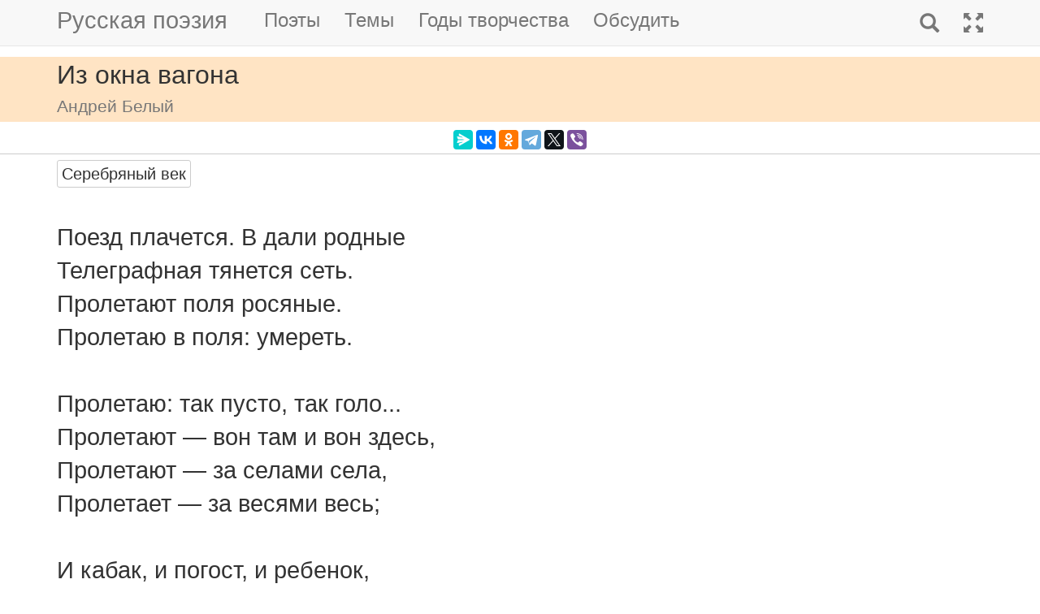

--- FILE ---
content_type: text/html; charset=utf-8
request_url: https://m.rupoem.ru/poets/belyj/poezd-plachetsya-v
body_size: 6398
content:

<!DOCTYPE html>
<html lang="ru">
<head>
	<meta charset="utf-8" />
	<meta name="viewport" content="width=device-width, initial-scale=1.0">
	<meta name="keywords" content="Андрей Белый, Из окна вагона" />
	<meta name="description" content="Читать стихотворение Андрея Белого &amp;laquo;Из окна вагона&amp;raquo;, написанное в 1908 году. Поезд плачется. В дали родные Телеграфная тянется сеть. Пролетают поля росяные. Пролетаю в поля: " />
	<title>Из окна вагона. Андрей Белый - Русская поэзия</title>
	<script src="/bundles/modernizr?v=inCVuEFe6J4Q07A0AcRsbJic_UE5MwpRMNGcOtk94TE1"></script>

	<script src="/bundles/jquery?v=_Fo2Rw7GgcyA2gDuYLG2fqD4bJHNHMp4P9PAWim999E1"></script>

	<script src="/bundles/bootstrap?v=-g7cxTWQV6ve_iRyKtg7LoBytQltgj_w8zTNeaLaBc41"></script>

	
	<link rel="canonical" href="https://rupoem.ru/poets/belyj/poezd-plachetsya-v" />
	<link href="/Images/belyj.jpg" rel="shortcut icon" type="image/x-icon" />
	<link rel="alternate" title="Русские стихи каждый день (rss)" href="/feed" type="application/rss+xml" />
	<link rel="alternate" title="Русские стихи каждый день (atom)" href="/feed/atom" type="application/atom+xml" />
	<meta property="og:title" content="Из окна вагона. Андрей Белый" />
	<meta property="og:type" content="website" />
	<meta property="og:url" content="https://rupoem.ru/poets/belyj/poezd-plachetsya-v" />
	<meta property="og:description" content="Читать стихотворение Андрея Белого &amp;laquo;Из окна вагона&amp;raquo;, написанное в 1908 году. Поезд плачется. В дали родные Телеграфная тянется сеть. Пролетают поля росяные. Пролетаю в поля: " />
		<meta property="og:image" content="/Images/belyj.jpg" />
	<script type="text/javascript" src="//vk.com/js/api/openapi.js?78"></script>
	
	

<!-- Yandex.RTB -->
<script>window.yaContextCb=window.yaContextCb||[]</script>
<script src="https://yandex.ru/ads/system/context.js" async></script>

	<link href="/Content/css?v=kl6OOyPgJtpbDlOgXmhQLUbI3xZQqVDiZYnEs_M3ais1" rel="stylesheet"/>

</head>
<body>


	
<script type="text/javascript">
    VK.init({ apiId: 3405583, onlyWidgets: true });
</script>
	<header>
		<div>
			<nav class="navbar navbar-default navbar-fixed-top">
				<div class="container">
					<!-- Brand and toggle get grouped for better mobile display -->
					<div class="navbar-header">
						<button type="button" class="navbar-toggle collapsed" data-toggle="collapse" data-target="#bs-example-navbar-collapse-1" aria-expanded="false">
							<span class="sr-only">Toggle navigation</span>
							<span class="icon-bar"></span>
							<span class="icon-bar"></span>
							<span class="icon-bar"></span>
						</button>
						<a class="navbar-brand pull-right" href="/search" title="Найти стихи">
							<span class="glyphicon glyphicon-search hidden-md hidden-sm hidden-lg" aria-hidden="true"></span>
						</a>
						<a class="navbar-brand" href="/" title="Русская поэзия">Русская поэзия</a>
						
					</div>
					<!-- Collect the nav links, forms, and other content for toggling -->
					<div class="collapse navbar-collapse" id="bs-example-navbar-collapse-1">
						<ul class="nav navbar-nav">
							<li><a href="/poets" title="Все русские поэты">Поэты</a></li>
							<li><a href="/themes" title="Темы стихов">Темы</a></li>
							<li><a href="/years" title="Стихи по годам написания">Годы творчества</a></li>
							<li><a href="#comments">Обсудить</a></li>
							
						</ul>
						<ul class="nav navbar-nav navbar-right">
							<li>
								<a href="/search" title="Найти стихи">
									<span class="glyphicon glyphicon-search hidden-xs" aria-hidden="true"></span>
									<span class="hidden-md hidden-sm hidden-lg">Поиск</span>
								</a>
							</li>
							<li><a href="https://rupoem.ru/poets/belyj/poezd-plachetsya-v?desktop=1" title="Полная версия"><span class="glyphicon glyphicon-fullscreen hidden-xs" aria-hidden="true"></span><span class="hidden-md hidden-sm hidden-lg">Полная версия</span></a></li>
						</ul>
					</div><!-- /.navbar-collapse -->
				</div><!-- /.container -->
			</nav>
		</div>
	</header>
		<div class="container adv">
			
		</div>

	<div class="h1">
		<div class="container">
			Из окна вагона
				<br />
				<small>Андрей Белый</small>
		</div>
	</div>

		<div class="container hidden-print">
			<div class="row text-center" style="padding-bottom: 5px;">
				
<script src="//yastatic.net/es5-shims/0.0.2/es5-shims.min.js"></script>
<script src="//yastatic.net/share2/share.js"></script>
<div class="ya-share2" 
	 data-services="messenger,vkontakte,odnoklassniki,telegram,twitter,viber" 
	 data-lang="ru"
	 data-url="http://rupoem.ru/poets/belyj/poezd-plachetsya-v"
	 data-counter=""></div>
			</div>
		</div>

	<article>
		


<div class="hr"></div>



<div class="poem container">
				<span class="btn btn-default btn-xs theme-link" data-theme-link="/poets/belyj/themes/silver">Серебряный век</span>
	<div id="bd-poezd-plachetsya-v"></div>

	<div class="text">
Поезд плачется. В дали родные
Телеграфная тянется сеть.
Пролетают поля росяные.
Пролетаю в поля: умереть.

Пролетаю: так пусто, так голо...
Пролетают — вон там и вон здесь,
Пролетают — за селами села,
Пролетает — за весями весь;

И кабак, и погост, и ребенок,
Засыпающий там у грудей;
Там — убогие стаи избенок,
Там — убогие стаи людей.

Мать-Россия! Тебе мои песни,
О немая, суровая мать!
Здесь и глуше мне дай и безвестней
Непутевую жизнь отрыдать.

Поезд плачется. Дали родные.
Телеграфная тянется сеть —
Там — в пространства твои ледяные —
С буреломом осенним гудеть.
	</div>
		<a class="btn btn-default btn-xs" href="/poets/belyj/years/1908">1908 г.</a>
				<div class="source">Русские поэты. Антология в четырех томах.<br />Москва: Детская литература, 1968.</div>
</div>

<div class="adv container">

<!-- Yandex.RTB R-A-290961-1 -->
<div id="yandex_rtb_R-A-290961-1"></div>
<script>
	window.yaContextCb.push(() => {
		Ya.Context.AdvManager.render({
			renderTo: 'yandex_rtb_R-A-290961-1',
			blockId: 'R-A-290961-1'
		})
	})</script>

</div>

<div class="h3">
	<div class="container">Другие стихи Андрея Белого</div>
</div>
<div class="container">
	<ul class="nav2">
				<li>
<a href="/poets/belyj/upal-na-zemlyu">
	&raquo; Звезда
	<br />
	<blockquote><small>Упал на землю солнца красный круг.
И над землей, стремительно блистая,
Приподнялась зеркальность золотая
И в пятнах пепла тлела....</small></blockquote>
</a>


				</li>
				<li>
<a href="/poets/belyj/pust-na-rassvete">
	&raquo; Знаю
	<br />
	<blockquote><small>Пусть на рассвете туманно -
знаю - желанное близко...
Видишь, как тает нежданно
Образ вдали василиска?...</small></blockquote>
</a>


				</li>
				<li>
<a href="/poets/belyj/glyazhu-iz-okna">
	&raquo; Из окна (Гляжу из окна...)
	<br />
	<blockquote><small>Гляжу из окна я вдоль окон:
здесь — голос мне слышится пылкий,
и вижу распущенный локон...
Там вижу в окне я бутылки......</small></blockquote>
</a>


				</li>
			<li><em>&raquo; Из окна вагона</em></li>
				<li>
<a href="/poets/belyj/oboronyays-ot-kogo">
	&raquo; Из поэмы &#39;Христос воскрес&#39;
	<br />
	<blockquote><small>19
Обороняясь от кого-то,
Заваливает дровами ворота
Весь домовый комитет....</small></blockquote>
</a>


				</li>
				<li>
<a href="/poets/belyj/o-pust-trevozhno">
	&raquo; Искуситель
	<br />
	<blockquote><small>О, пусть тревожно разум бродит
И замирает сердце - пусть,
Когда в очах моих восходит
Философическая грусть....</small></blockquote>
</a>


				</li>
				<li>
<a href="/poets/belyj/iyulskij-den-sverkaet">
	&raquo; Июльский день: сверкает строго...
	<br />
	<blockquote><small>Июльский день: сверкает строго
Неовлажненная земля.
Неперерывная дорога.
Неперерывные поля....</small></blockquote>
</a>


				</li>

	</ul>
</div>

<div class="adv">

<!-- Yandex.RTB R-A-290961-3 -->
<div id="yandex_rtb_R-A-290961-3"></div>
<script>
	window.yaContextCb.push(() => {
		Ya.Context.AdvManager.render({
			renderTo: 'yandex_rtb_R-A-290961-3',
			blockId: 'R-A-290961-3'
		})
	})</script>
</div>

<div class="h2">
	<div class="container">Андрей Белый</div>
</div>



<div class="poet container">
	<div class="photo">
		<img class="poet" src="/images/belyj.jpg" alt="Андрей Белый" title="Андрей Белый" />
	</div>
	<div>
		<ul class="themes nav2">
			<li><a href="/poets/belyj" title = "Полный список стихов Андрея Белого">&raquo; Оглавление</a></li>
			<li>
				<a href="/poets/belyj/years" title="Годы творчества Андрея Белого">
					&raquo; Годы творчества
					<small>(1900-1924)</small>
				</a>
			</li>
					<li>
						<a href="/poets/belyj/themes/war" title="Стихи Андрея Белого на тему Военные, 1 стихов">
							&raquo; Стихи о войне
							<small>(стихов 1)</small>
						</a>
					</li>
					<li>
						<a href="/poets/belyj/themes/love" title="Стихи Андрея Белого на тему О любви, 3 стихов">
							&raquo; Стихи о любви
							<small>(стихов 3)</small>
						</a>
					</li>
					<li>
						<a href="/poets/belyj/themes/silver" title="Стихи Андрея Белого на тему Серебряный век, 80 стихов">
							&raquo; Стихи серебряного века
							<small>(стихов 80)</small>
						</a>
					</li>

		</ul>
	</div>
</div>

<!--PoetCommon generated at 12.01.2026 20:54:34-->




	</article>

	

		<div class="comments container">
			<hr />
			<a class="anchor" id="comments"></a>
<button id="showComments" type="button" class="btn btn-default">Обсудить</button>
<div id="vk_comments"></div>
<script type="text/javascript">
	
	$("#showComments").click(function () {
		$(this).hide();
			VK.Widgets.Comments("vk_comments", { limit: 5, attach: "*", pageUrl: "https://rupoem.ru/poets/belyj/poezd-plachetsya-v" });
	});
</script>
		</div>
	<footer>




<div class="container text-center small">
	Monster &copy;, 2009 - 2026
</div>
<!--Footer generated at 12.01.2026 16:18:17-->




		<div class="hr text-center small">
			<a href="https://rupoem.ru/poets/belyj/poezd-plachetsya-v?desktop=1" title="Полная версия">Полная версия</a>
		</div>
	</footer>
	<script>
		$(".theme-link").click(function () {
			window.location = $(this).attr("data-theme-link");
		});
	</script>
<script>
	(function(i, s, o, g, r, a, m) {
		i['GoogleAnalyticsObject'] = r;
		i[r] = i[r] || function() {
			(i[r].q = i[r].q || []).push(arguments)
		}, i[r].l = 1 * new Date();
		a = s.createElement(o),
			m = s.getElementsByTagName(o)[0];
		a.async = 1;
		a.src = g;
		m.parentNode.insertBefore(a, m)
	})(window, document, 'script', '//www.google-analytics.com/analytics.js', 'ga');

	ga('create', 'UA-8711760-7', 'auto');
	ga('send', 'pageview', {
		'page': location.pathname + location.search + location.hash
	});

	window.addEventListener("hashchange", function () {
		ga('send', 'pageview', {
			'page': location.pathname + location.search + location.hash
		});
	}, false);
</script>

<!-- Rating@Mail.ru counter -->
<script type="text/javascript">
var _tmr = window._tmr || (window._tmr = []);
_tmr.push({id: "1628479", type: "pageView", start: (new Date()).getTime()});
(function (d, w, id) {
  if (d.getElementById(id)) return;
  var ts = d.createElement("script"); ts.type = "text/javascript"; ts.async = true; ts.id = id;
  ts.src = (d.location.protocol == "https:" ? "https:" : "http:") + "//top-fwz1.mail.ru/js/code.js";
  var f = function () {var s = d.getElementsByTagName("script")[0]; s.parentNode.insertBefore(ts, s);};
  if (w.opera == "[object Opera]") { d.addEventListener("DOMContentLoaded", f, false); } else { f(); }
})(document, window, "topmailru-code");
</script><noscript>
	<div style="position:absolute;left:-10000px;">
		<img src="//top-fwz1.mail.ru/counter?id=1628479;js=na" style="border:0;" height="1" width="1" alt="Рейтинг@Mail.ru" />
	</div>
</noscript>
<!-- //Rating@Mail.ru counter -->

<!-- Yandex.Metrika counter -->
<script type="text/javascript">
    (function (m, e, t, r, i, k, a) {
        m[i] = m[i] || function () { (m[i].a = m[i].a || []).push(arguments) };
        m[i].l = 1 * new Date(); k = e.createElement(t), a = e.getElementsByTagName(t)[0], k.async = 1, k.src = r, a.parentNode.insertBefore(k, a)
    })
        (window, document, "script", "https://mc.yandex.ru/metrika/tag.js", "ym");

    ym(67793587, "init", {
        clickmap: true,
        trackLinks: true,
        accurateTrackBounce: true
    });
</script>
<noscript><div><img src="https://mc.yandex.ru/watch/67793587" style="position:absolute; left:-9999px;" alt="" /></div></noscript>
<!-- /Yandex.Metrika counter -->
<script type="text/javascript">
	(function (e, x, pe, r, i, me, nt) {
		e[i] = e[i] || function () { (e[i].a = e[i].a || []).push(arguments) },
			me = x.createElement(pe), me.async = 1, me.src = r, nt = x.getElementsByTagName(pe)[0], me.addEventListener("error", function () { function cb(t) { t = t[t.length - 1], "function" == typeof t && t({ flags: {} }) }; Array.isArray(e[i].a) && e[i].a.forEach(cb); e[i] = function () { cb(arguments) } }), nt.parentNode.insertBefore(me, nt)
	})
		(window, document, "script", "https://abt.s3.yandex.net/expjs/latest/exp.js", "ymab");

	ymab("metrika.67793587", "setConfig", { enableSetYmUid: true });
	ymab("metrika.67793587", "init"/*, {clientFeatures}, {callback}*/);
</script>

	
	<!--Generated at 12.01.2026 23:13:53-->
</body>
</html>
